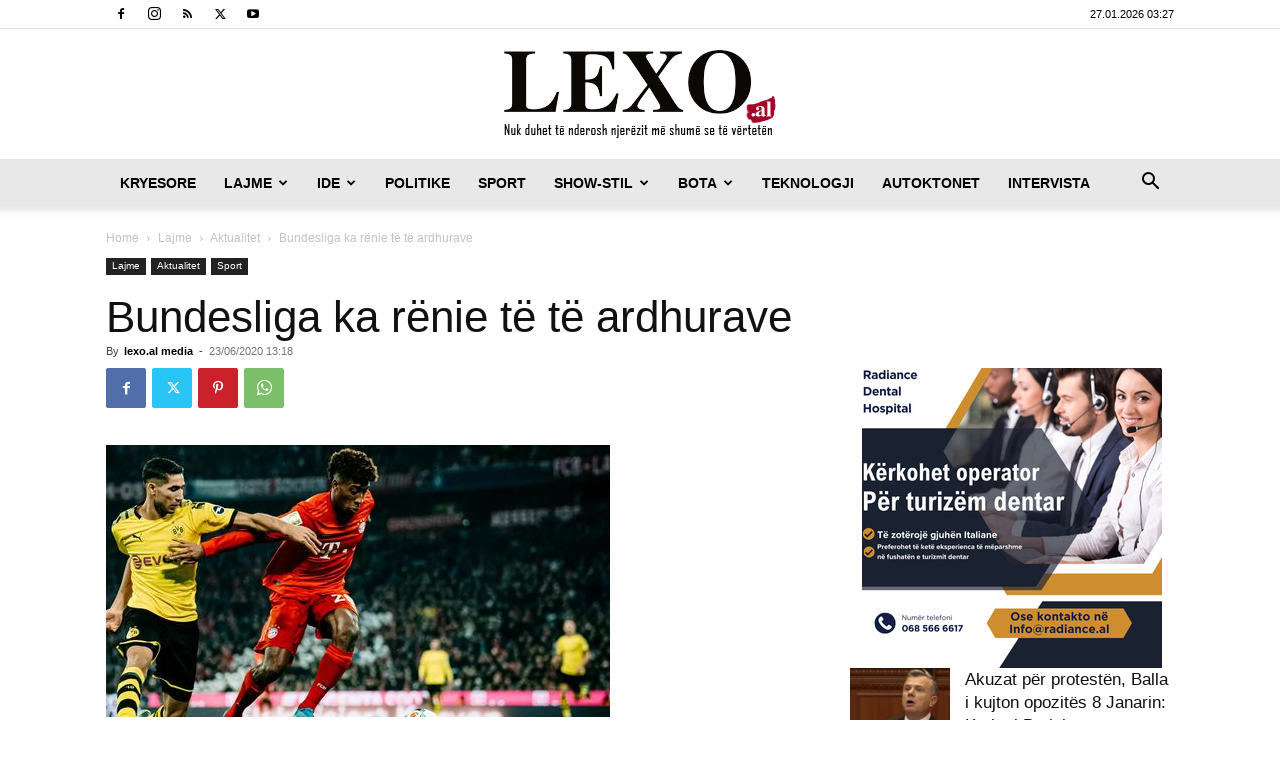

--- FILE ---
content_type: text/html; charset=UTF-8
request_url: https://lexo.al/wp-admin/admin-ajax.php?td_theme_name=Newspaper&v=12.7.3
body_size: -414
content:
{"315713":7}